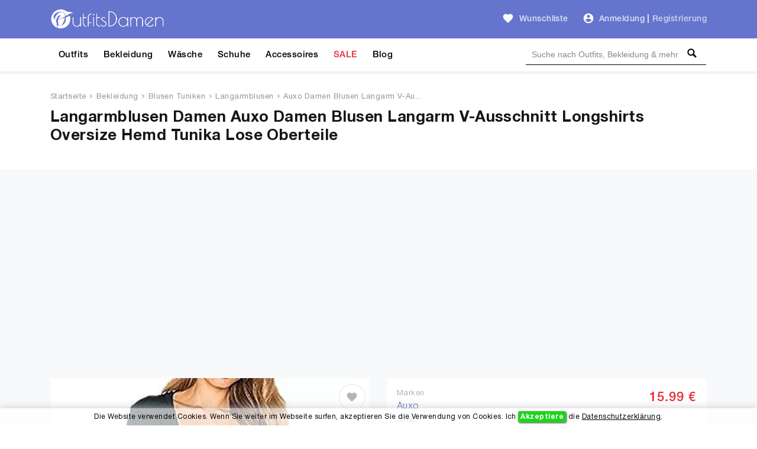

--- FILE ---
content_type: text/html; charset=UTF-8
request_url: https://outfitsdamen.de/product/women-s-long-sleeve-v-neck-blouse-oversized-shirt-tunic-loose-top-39
body_size: 11084
content:
<!DOCTYPE html>
<html lang="de">
<head>
    <meta charset="UTF-8" />
    <meta name="viewport" content="width=device-width, initial-scale=1" />
    <title>Langarmblusen Damen: Auxo Damen Blusen Langarm V-Ausschnitt Longshirts Oversize Hemd Tunika Lose Oberteile</title>
    <meta name="description" content="Langarmblusen Damen: Auxo Damen Blusen Langarm V-Ausschnitt Longshirts Oversize Hemd Tunika Lose Oberteile - der Preis 15.99 EUR" />
    <meta name="keywords" content="Auxo Damen Blusen Langarm V-Ausschnitt Longshirts Oversize Hemd Tunika Lose Oberteile" />    <link rel="alternate" hreflang="de-DE" href="https://outfitsdamen.de/product/women-s-long-sleeve-v-neck-blouse-oversized-shirt-tunic-loose-top-39">
    <link rel="alternate" hreflang="x-default" href="https://outfitsdamen.de/product/women-s-long-sleeve-v-neck-blouse-oversized-shirt-tunic-loose-top-39">
    
    <meta name="csrf-token" content="oPit4S2xZf8yVbL22gXnWg1oylbaNOUMjFSnhJ1c" />
    
    
    <meta name="author" content="OutfitsDamen.de" />
    <meta name="copyright" content="OutfitsDamen.de" />
    <meta property="og:locale" content="de_DE" />
    <meta property="og:url" content="https://outfitsdamen.de/product/women-s-long-sleeve-v-neck-blouse-oversized-shirt-tunic-loose-top-39" />
    <meta property="og:type" content="product" />
    <meta property="og:site_name" content="OutfitsDamen" />
    <meta property="og:title" content="Langarmblusen Damen: Auxo Damen Blusen Langarm V-Ausschnitt Longshirts Oversize Hemd Tunika Lose Oberteile" />
    <meta property="og:description" content="Langarmblusen Damen: Auxo Damen Blusen Langarm V-Ausschnitt Longshirts Oversize Hemd Tunika Lose Oberteile - der Preis 15.99 EUR" />
    <meta property="og:image" content="https://outfitsdamen.de/storage/products/39/women-s-long-sleeve-v-neck-blouse-oversized-shirt-tunic-loose-top-frauen-th.webp" />
    <meta property="og:image:alt" content="Auxo Damen Blusen Langarm V-Ausschnitt Longshirts Oversize Hemd Tunika Lose Oberteile in Langarmblusen" />
        
    <meta name="twitter:card" content="product" />
    <meta name="twitter:site" content="@outfitsDamen" />
    <meta name="twitter:title" content="Langarmblusen Damen: Auxo Damen Blusen Langarm V-Ausschnitt Longshirts Oversize Hemd Tunika Lose Oberteile" />
    <meta name="twitter:description" content="Langarmblusen Damen: Auxo Damen Blusen Langarm V-Ausschnitt Longshirts Oversize Hemd Tunika Lose Oberteile - der Preis 15.99 EUR" />
    <meta name="twitter:image" content="https://outfitsdamen.de/storage/products/39/women-s-long-sleeve-v-neck-blouse-oversized-shirt-tunic-loose-top-frauen-th.webp" />
    <meta name="twitter:domain" content="https://outfitsdamen.de" />
    
            <meta name="robots" content="index, follow" />            <meta name="wot-verification" content="fd5a80dcb8c10f5c7101"/>
    <meta name="p:domain_verify" content="01946149dee04bbc38878f9a38e2be1e"/>
    <meta name="google-site-verification" content="AVqBIABZh3tGAheWAqQR1o_o5Yajyc_P_8G3VQ8owAA" />
    <meta name="verification" content="a6ac585d8c21b5cf0e6e5648291719ba" />

    <!-- Global site tag (gtag.js) - Google Analytics -->
    <script async src="https://www.googletagmanager.com/gtag/js?id=UA-178508064-1" type="b4a7c777a908cb43ee25f61a-text/javascript"></script>
    <script type="b4a7c777a908cb43ee25f61a-text/javascript">
        window.dataLayer = window.dataLayer || [];
        function gtag(){dataLayer.push(arguments);}
        gtag('js', new Date());

        gtag('config', 'UA-178508064-1');
    </script>

	<!-- Facebook Pixel Code -->
	<script type="b4a7c777a908cb43ee25f61a-text/javascript">
	!function(f,b,e,v,n,t,s)
	{if(f.fbq)return;n=f.fbq=function(){n.callMethod?
	n.callMethod.apply(n,arguments):n.queue.push(arguments)};
	if(!f._fbq)f._fbq=n;n.push=n;n.loaded=!0;n.version='2.0';
	n.queue=[];t=b.createElement(e);t.async=!0;
	t.src=v;s=b.getElementsByTagName(e)[0];
	s.parentNode.insertBefore(t,s)}(window, document,'script',
	'https://connect.facebook.net/en_US/fbevents.js');
	fbq('init', '157538659483184');
	fbq('track', 'PageView');
	</script>
	<!-- End Facebook Pixel Code -->

	                <!-- Yandex.Metrika counter -->
        
           
           
           

           
                
                
                
                
                
           
        
        <!-- /Yandex.Metrika counter -->
            
    <script type="application/ld+json">{
        "@context": "https://schema.org",
        "@type": "WebSite",
        "name": "OutfitsDamen",
        "url": "https://outfitsdamen.de",
        "sameAs": [
          "https://www.facebook.com/OutfitsDamen",
          "https://www.pinterest.com/outfitsdamen",
          "https://www.instagram.com/outfitsdamen"
        ]
      }
    </script>

    <script type="application/ld+json">{
       "@context": "https://schema.org",
       "@type": "WebPage",
       "url": "https://outfitsdamen.de/product/women-s-long-sleeve-v-neck-blouse-oversized-shirt-tunic-loose-top-39",
       "name": "Langarmblusen Damen: Auxo Damen Blusen Langarm V-Ausschnitt Longshirts Oversize Hemd Tunika Lose Oberteile",
       "description": "Langarmblusen Damen: Auxo Damen Blusen Langarm V-Ausschnitt Longshirts Oversize Hemd Tunika Lose Oberteile - der Preis 15.99 EUR"
      }</script>

    <script type="application/ld+json">{
            "@context": "https://schema.org",
            "@type": "BreadcrumbList",
            "name": "BreadcrumbList",
            "itemListElement": [{"@type":"ListItem","position":1,"item":"https://outfitsdamen.de","name":"Startseite"},{"@type":"ListItem","position":2,"item":"https://outfitsdamen.de/bekleidung-damen","name":"Bekleidung"},{"@type":"ListItem","position":3,"item":"https://outfitsdamen.de/bekleidung-damen/blusen-tuniken","name":"Blusen Tuniken"},{"@type":"ListItem","position":4,"item":"https://outfitsdamen.de/bekleidung-damen/blusen-tuniken/langarmblusen","name":"Langarmblusen"},{"@type":"ListItem","position":5,"item":"https://outfitsdamen.de/product/women-s-long-sleeve-v-neck-blouse-oversized-shirt-tunic-loose-top-39","name":"Auxo Damen Blusen Langarm V-Ausschnitt Longshirts Oversize Hemd Tunika Lose Oberteile"}]
          }</script>    <script type="application/ld+json">
      {"@context":"https://schema.org","@type":"Product","category":"Langarmblusen","url":"https://outfitsdamen.de/product/women-s-long-sleeve-v-neck-blouse-oversized-shirt-tunic-loose-top-39","description":"Langarmblusen Damen: Auxo Damen Blusen Langarm V-Ausschnitt Longshirts Oversize Hemd Tunika Lose Oberteile - der Preis 15.99 EUR","sku":39,"name":"Auxo Damen Blusen Langarm V-Ausschnitt Longshirts Oversize Hemd Tunika Lose Oberteile","image":"https://outfitsdamen.de/storage/products/39/women-s-long-sleeve-v-neck-blouse-oversized-shirt-tunic-loose-top-frauen-th.webp","brand":{"@type":"Brand","name":"Auxo"},"offers":{"@type":"Offer","availability":"https://schema.org/InStock","itemCondition":"https://schema.org/NewCondition","price":"15.99","priceCurrency":"EUR","priceValidUntil":"2026-03-17","url":"https://outfitsdamen.de/product/women-s-long-sleeve-v-neck-blouse-oversized-shirt-tunic-loose-top-39"},"aggregateRating":{"@type":"aggregateRating","ratingValue":5,"ratingCount":1}}
    </script>    
    <link href="https://outfitsdamen.de/product/women-s-long-sleeve-v-neck-blouse-oversized-shirt-tunic-loose-top-39" rel="canonical">
    
    <link rel="icon" type="image/ico" sizes="32x32" href="https://outfitsdamen.de/images/favicon.ico?v=1.0.9">
	<link rel="apple-touch-icon" href="https://outfitsdamen.de/images/favicon.ico?v=1.0.9">
    
    <link href="https://outfitsdamen.de/css/fonts.css?v=1.0.9" rel="stylesheet">
    
        <link href="https://outfitsdamen.de/css/product/product.css?v=1.0.9" rel="stylesheet">
    
    
    
    
<script async src="https://pagead2.googlesyndication.com/pagead/js/adsbygoogle.js?client=ca-pub-3400591956056484" crossorigin="anonymous" type="b4a7c777a908cb43ee25f61a-text/javascript"></script>
</head>
<body>
    <!-- Google Tag Manager (noscript) -->
    <noscript><iframe src="https://www.googletagmanager.com/ns.html?id=GTM-NFXZ4KX" height="0" width="0" style="display:none;visibility:hidden"></iframe></noscript>
    <!-- End Google Tag Manager (noscript) -->
    <header id="header">
        <div id="mobile-header">
    <div class="header navbar navbar-expand-md navbar-light">
        <div class="container">
            <span class="shadow-sm p-1 cursor-pointer" onclick="if (!window.__cfRLUnblockHandlers) return false; openNav('left')" data-cf-modified-b4a7c777a908cb43ee25f61a-=""><svg
                        style="fill: rgba(255,255,255,0.8);" xmlns="http://www.w3.org/2000/svg" width="24" height="24"
                        viewBox="0 0 24 24"><path d="M0 0h24v24H0z" fill="none"/><path
                            d="M3 18h18v-2H3v2zm0-5h18v-2H3v2zm0-7v2h18V6H3z"/></svg>
            </span>

            <a class="navbar-brand" href="https://outfitsdamen.de">
                <img src="https://outfitsdamen.de/images/logo-white.png?v=1.0.9" height="30" width="166" alt="Outfits Damen Logo">
            </a>

            <div>
                <span class="shadow-sm p-1 cursor-pointer" id="open-close-mobile-search">
                    <svg xmlns="http://www.w3.org/2000/svg" x="0px" y="0px" width="20" height="20" viewBox="-1061 -334 2304 2304" class="text-color-80 mm-icon mm-icon--magnifier" style="
                        fill: #fff;
                    ">
                    <path class="mm-fill" d="M1163.6,1597.2l-564.4-564.4C679.8,901.2,728.6,748,728.6,582.2c0-480.4-389.7-870-870-870c-480.4,0-870,389.6-870,870 c0,480.3,389.6,870,870,870c165.7,0,319-48.8,450.6-129.1l564.4,564.1c39.6,39.6,105.3,39.4,145,0l145-145 C1203.2,1702.5,1203.2,1636.8,1163.6,1597.2z M-141.4,1162.2c-320.3,0-580-259.7-580-580s259.7-580,580-580s580,259.7,580,580 S178.9,1162.2-141.4,1162.2z"></path>
                    </svg>
                </span>
                <span class="shadow-sm p-1 cursor-pointer" onclick="if (!window.__cfRLUnblockHandlers) return false; openNav('right')" data-cf-modified-b4a7c777a908cb43ee25f61a-=""><svg
                            class="gray-100" xmlns="http://www.w3.org/2000/svg"
                            width="24" height="24" viewBox="0 0 24 24">
                                                <path d="M12 2C6.48 2 2 6.48 2 12s4.48 10 10 10 10-4.48 10-10S17.52 2 12 2zm0 3c1.66 0 3 1.34 3 3s-1.34 3-3 3-3-1.34-3-3 1.34-3 3-3zm0 14.2c-2.5 0-4.71-1.28-6-3.22.03-1.99 4-3.08 6-3.08 1.99 0 5.97 1.09 6 3.08-1.29 1.94-3.5 3.22-6 3.22z"/>
                                                <path d="M0 0h24v24H0z" fill="none"/>
                                            </svg>
                </span>

                <div id="search-mobile-header-bottom-content">
                    <input name="keywords" type="text" id="header-search-input-mobile" placeholder="Suche nach Outfits, Bekleidung &amp; mehr">
                    <div id="search-bar-icon-mobile" class="hover-search-icon">
                        <svg xmlns="http://www.w3.org/2000/svg" x="0px" y="0px" width="22" height="22" viewBox="-1061 -334 2304 2304" class="text-color-80 mm-icon mm-icon--magnifier">
                            <path class="mm-fill" d="M1163.6,1597.2l-564.4-564.4C679.8,901.2,728.6,748,728.6,582.2c0-480.4-389.7-870-870-870c-480.4,0-870,389.6-870,870 c0,480.3,389.6,870,870,870c165.7,0,319-48.8,450.6-129.1l564.4,564.1c39.6,39.6,105.3,39.4,145,0l145-145 C1203.2,1702.5,1203.2,1636.8,1163.6,1597.2z M-141.4,1162.2c-320.3,0-580-259.7-580-580s259.7-580,580-580s580,259.7,580,580 S178.9,1162.2-141.4,1162.2z"></path>
                        </svg>
                    </div>
                </div>
            </div>

        </div>
    </div>

    
    <nav class="side-left sidenav-menu">
        <div class="bg-indigo searchbox">
            
            
            
            
            <span class="closebtn" onclick="if (!window.__cfRLUnblockHandlers) return false; closeNav('left')" data-cf-modified-b4a7c777a908cb43ee25f61a-="">&times;</span>
        </div>

        <ul class="list-unstyled components">
            <li>
                <a href="https://outfitsdamen.de/outfits">Outfits</a>
            </li>
            <li>
                <a href="https://outfitsdamen.de/bekleidung-damen">Bekleidung</a>
            </li>
            <li>
                <a href="https://outfitsdamen.de/bekleidung-damen/unterwaesche-nachtwaesche">Wäsche</a>
            </li>
            <li>
                <a href="https://outfitsdamen.de/bekleidung-damen/schuhe">Schuhe</a>
            </li>
            <li>
                <a href="https://outfitsdamen.de/bekleidung-damen/accessoires">Accessoires</a>
            </li>
            <li>
                <a href="https://outfitsdamen.de/sale-bekleidung-damen" class="text-red">SALE</a>
            </li>
            
            
            
            <li>
                <a href="https://outfitsdamen.de/blog-magazin">Blog</a>
            </li>
        </ul>
    </nav>
    

    
    <nav class="side-right sidenav-menu">
        <div class="bg-indigo searchbox">
            <span class="closebtn" onclick="if (!window.__cfRLUnblockHandlers) return false; closeNav('right')" data-cf-modified-b4a7c777a908cb43ee25f61a-="">&times;</span>
                    </div>

                    <div class="mobile-not-auth">
                <a href="https://outfitsdamen.de/login">
                    <span>Anmeldung</span>
                    <svg style="fill:rgba(0,0,0,.7);float: right;"
                         xmlns="http://www.w3.org/2000/svg" width="20" height="20" viewBox="0 0 24 24">
                        <path d="M12 2C6.48 2 2 6.48 2 12s4.48 10 10 10 10-4.48 10-10S17.52 2 12 2zm0 3c1.66 0 3 1.34 3 3s-1.34 3-3 3-3-1.34-3-3 1.34-3 3-3zm0 14.2c-2.5 0-4.71-1.28-6-3.22.03-1.99 4-3.08 6-3.08 1.99 0 5.97 1.09 6 3.08-1.29 1.94-3.5 3.22-6 3.22z"></path>
                        <path d="M0 0h24v24H0z" fill="none"></path>
                    </svg>
                </a>
                <a href="https://outfitsdamen.de/register">
                    <span>Registrierung</span>
                    <svg style="fill:rgba(0,0,0,.7);float: right;"
                         xmlns="http://www.w3.org/2000/svg" width="20" height="20" viewBox="0 0 24 24">
                        <path fill="none" d="M0 0h24v24H0V0z"/>
                        <path d="M3 17.25V21h3.75L17.81 9.94l-3.75-3.75L3 17.25zM5.92 19H5v-.92l9.06-9.06.92.92L5.92 19zM20.71 5.63l-2.34-2.34c-.2-.2-.45-.29-.71-.29s-.51.1-.7.29l-1.83 1.83 3.75 3.75 1.83-1.83c.39-.39.39-1.02 0-1.41z"/>
                    </svg>
                </a>
            </div>
            </nav>
    

    <div id="overlay"></div>
</div>



<div id="desktop-header">
    
    <nav class="header navbar navbar-expand-md navbar-light">
        <div class="container">
            <a class="navbar-brand" href="https://outfitsdamen.de">
                <img src="https://outfitsdamen.de/images/logo-white.png?v=1.0.9" height="35" width="194" alt="Outfits Damen Logo">
            </a>

            
            

            <a class="ml-auto pl-4 text-white-80 font-weight-500 text-decoration-none hover-text-white"
               href="https://outfitsdamen.de/login"><svg class="wishlist" id="favorite_icon_227" xmlns="http://www.w3.org/2000/svg" width="20" height="20" viewBox="0 0 24 24">
                    <path d="M0 0h24v24H0z" fill="none"></path><path d="M12 21.35l-1.45-1.32C5.4 15.36 2 12.28 2 8.5 2 5.42 4.42 3 7.5 3c1.74 0 3.41.81 4.5 2.09C13.09 3.81 14.76 3 16.5 3 19.58 3 22 5.42 22 8.5c0 3.78-3.4 6.86-8.55 11.54L12 21.35z"></path></svg>
                <span class="pl-1">Wunschliste</span></a>

            
            <div class="pl-4">
                <ul class="navbar-nav">
                    
                                            <li class="nav-item pr-1">
                            <div class="nav-link pr-0 pl-0">
                                <svg class="auth-svg" xmlns="http://www.w3.org/2000/svg" width="20"
                                     height="20" viewBox="0 0 24 24">
                                    <path d="M12 2C6.48 2 2 6.48 2 12s4.48 10 10 10 10-4.48 10-10S17.52 2 12 2zm0 3c1.66 0 3 1.34 3 3s-1.34 3-3 3-3-1.34-3-3 1.34-3 3-3zm0 14.2c-2.5 0-4.71-1.28-6-3.22.03-1.99 4-3.08 6-3.08 1.99 0 5.97 1.09 6 3.08-1.29 1.94-3.5 3.22-6 3.22z"/>
                                    <path d="M0 0h24v24H0z" fill="none"/>
                                </svg>
                            </div>
                        </li>
                        <li class="nav-item pl-0">
                            <a class="nav-link text-white-80 font-weight-500 pr-1 pl-1"
                               href="https://outfitsdamen.de/login">Anmeldung</a>
                        </li>
                                                    <li class="nav-item">
                                <span class="text-white-80 nav-link no-hover font-weight-bold pl-0 pr-0">|</span>
                            </li>
                            <li class="nav-item">
                                <a class="nav-link text-white-70 font-weight-500 pl-1 pr-0"
                                   href="https://outfitsdamen.de/register">Registrierung</a>
                            </li>
                                                            </ul>
            </div>
        </div>
    </nav>
    

    
    <div class="menu-nav">
        <nav class="container navbar navbar-expand navbar-dark navbar-laravel">
            
            <ul class="navbar-nav mr-auto">
                <li class="pointer nav-item">
                    <a class="nav-link" href="https://outfitsdamen.de/outfits">Outfits</a>
                </li>
                <li class="pointer nav-item">
                    <a class="nav-link" href="https://outfitsdamen.de/bekleidung-damen">Bekleidung</a>
                </li>
                <li class="pointer nav-item">
                    <a class="nav-link" href="https://outfitsdamen.de/bekleidung-damen/unterwaesche-nachtwaesche">Wäsche</a>
                </li>
                <li class="pointer nav-item">
                    <a class="nav-link" href="https://outfitsdamen.de/bekleidung-damen/schuhe">Schuhe</a>
                </li>
                <li class="pointer nav-item">
                    <a class="nav-link" href="https://outfitsdamen.de/bekleidung-damen/accessoires">Accessoires</a>
                </li>
                <li class="pointer nav-item">
                    <a class="nav-link text-red" href="https://outfitsdamen.de/sale-bekleidung-damen">SALE</a>
                </li>
                
                
                
                <li class="pointer nav-item">
                    <a class="nav-link" href="https://outfitsdamen.de/blog-magazin">Blog</a>
                </li>
            </ul>
            

            
            <div class="search-bar">
                <input name="keywords" type="text" id="header-search-input"
                       placeholder="Suche nach Outfits, Bekleidung & mehr"
                       >
                <div id="search-bar-icon" class="hover-search-icon">
                    <svg style="fill: rgba(0,0,0,1); cursor: pointer;" xmlns="http://www.w3.org/2000/svg" x="0px"
                         y="0px" width="16" height="16" viewBox="-1061 -334 2304 2304"
                         class="mm-icon mm-icon--magnifier">
                        <path class="mm-fill"
                              d="M1163.6,1597.2l-564.4-564.4C679.8,901.2,728.6,748,728.6,582.2c0-480.4-389.7-870-870-870c-480.4,0-870,389.6-870,870 c0,480.3,389.6,870,870,870c165.7,0,319-48.8,450.6-129.1l564.4,564.1c39.6,39.6,105.3,39.4,145,0l145-145 C1203.2,1702.5,1203.2,1636.8,1163.6,1597.2z M-141.4,1162.2c-320.3,0-580-259.7-580-580s259.7-580,580-580s580,259.7,580,580 S178.9,1162.2-141.4,1162.2z"></path>
                    </svg>
                </div>
            </div>
        </nav>
    </div>
    
</div>
    </header>
    <main id="body">
        
    
    <div class="jumbotron-bg jumbotron">
        <div class="container">
                            <nav class="breadcrumbs mb-2">
                                            <a href="https://outfitsdamen.de">Startseite</a>
                        <span><svg xmlns="http://www.w3.org/2000/svg"
                                                                          fill="#8e959c" width="8" height="8"
                                                                          viewBox="0 0 24 24"><path
                                        d="M5.88 4.12L13.76 12l-7.88 7.88L8 22l10-10L8 2z"/><path fill="none"
                                                                                                  d="M0 0h24v24H0z"/></svg></span>                                             <a href="https://outfitsdamen.de/bekleidung-damen">Bekleidung</a>
                        <span><svg xmlns="http://www.w3.org/2000/svg"
                                                                          fill="#8e959c" width="8" height="8"
                                                                          viewBox="0 0 24 24"><path
                                        d="M5.88 4.12L13.76 12l-7.88 7.88L8 22l10-10L8 2z"/><path fill="none"
                                                                                                  d="M0 0h24v24H0z"/></svg></span>                                             <a href="https://outfitsdamen.de/bekleidung-damen/blusen-tuniken">Blusen Tuniken</a>
                        <span><svg xmlns="http://www.w3.org/2000/svg"
                                                                          fill="#8e959c" width="8" height="8"
                                                                          viewBox="0 0 24 24"><path
                                        d="M5.88 4.12L13.76 12l-7.88 7.88L8 22l10-10L8 2z"/><path fill="none"
                                                                                                  d="M0 0h24v24H0z"/></svg></span>                                             <a href="https://outfitsdamen.de/bekleidung-damen/blusen-tuniken/langarmblusen">Langarmblusen</a>
                        <span><svg xmlns="http://www.w3.org/2000/svg"
                                                                          fill="#8e959c" width="8" height="8"
                                                                          viewBox="0 0 24 24"><path
                                        d="M5.88 4.12L13.76 12l-7.88 7.88L8 22l10-10L8 2z"/><path fill="none"
                                                                                                  d="M0 0h24v24H0z"/></svg></span>                                             <a href="https://outfitsdamen.de/product/women-s-long-sleeve-v-neck-blouse-oversized-shirt-tunic-loose-top-39">Auxo Damen Blusen Langarm V-Au...</a>
                                                            </nav>
            
            <h1 class="mb-0">Langarmblusen Damen Auxo Damen Blusen Langarm V-Ausschnitt Longshirts Oversize Hemd Tunika Lose Oberteile</h1>
        </div>
    </div>
    

    <div class="bg-gray-100">

        
        <div class="js-error-messages container pt-4 pr-3 display-none">
            <div class="col-md-11 alert alert-danger mb-0 fs-14"></div>
        </div>
                                

        <div class="container section-paddings">
            <div class="row">
                
                <div class="col-lg-6 content-bar">
                    <div class="product-grid mb-0 products-track">
    <div class="product-image big-img" data-product-id="39"
         data-shop-product-id="B06Y48SMFS" data-shop-id="1">
                                <a href="https://outfitsdamen.de/go/women-s-long-sleeve-v-neck-blouse-oversized-shirt-tunic-loose-top-B06Y48SMFS" rel="noopener nofollow" target="_blank">
                <img alt="Auxo Langarmblusen Auxo Damen Blusen Langarm V-Ausschnitt Longshirts Oversize Hemd Tunika Lose Oberteile"
                     class="lazyload"
                     data-src="https://outfitsdamen.de/storage/products/39/women-s-long-sleeve-v-neck-blouse-oversized-shirt-tunic-loose-top-frauen-big.webp"
                     src="[data-uri]"
                >
            </a>
        
                    <ul class="social">
                <li>
                                            <a href="https://outfitsdamen.de/login" class="text-secondary"
                           title="Zur Wunschliste Hinzufügen">
                            <svg id="favorite_product_icon_39"
                                 xmlns="http://www.w3.org/2000/svg" width="20" height="20"
                                 viewBox="0 0 24 24">
                                <path d="M0 0h24v24H0z" fill="none"/>
                                <path d="M12 21.35l-1.45-1.32C5.4 15.36 2 12.28 2 8.5 2 5.42 4.42 3 7.5 3c1.74 0 3.41.81 4.5 2.09C13.09 3.81 14.76 3 16.5 3 19.58 3 22 5.42 22 8.5c0 3.78-3.4 6.86-8.55 11.54L12 21.35z"/>
                            </svg>
                        </a>
                                    </li>
            </ul>

                        </div>
</div>


    <div class="card border-0">
        <div class="card-body">
            <div class="row">
                <div class="col-8 text-left product-share pr-0">
                    <span class="text-dark font-weight-600 fs-15">Teilen </span>
                    <a title="Facebook Share" rel="nofollow" class="p-0" href="https://www.facebook.com/sharer/sharer.php?u=https://outfitsdamen.de/product/women-s-long-sleeve-v-neck-blouse-oversized-shirt-tunic-loose-top-39&source=OutfitsDamen.de" target="popup" onclick="if (!window.__cfRLUnblockHandlers) return false; window.open('https://www.facebook.com/sharer/sharer.php?u=https://outfitsdamen.de/product/women-s-long-sleeve-v-neck-blouse-oversized-shirt-tunic-loose-top-39&source=OutfitsDamen.de','popup','width=600,height=600,scrollbars=no,resizable=no'); return false;" data-cf-modified-b4a7c777a908cb43ee25f61a-="">
                        <svg xmlns="http://www.w3.org/2000/svg" width="22" height="22" viewBox="0 0 24 24">
                            <path d="M12 0c-6.627 0-12 5.373-12 12s5.373 12 12 12 12-5.373 12-12-5.373-12-12-12zm3 8h-1.35c-.538 0-.65.221-.65.778v1.222h2l-.209 2h-1.791v7h-3v-7h-2v-2h2v-2.308c0-1.769.931-2.692 3.029-2.692h1.971v3z"/>
                        </svg>
                    </a>
                    <a title="Pinterest Share" rel="nofollow" class="p-0" href="https://pinterest.com/pin/create/button/?url=https://outfitsdamen.de/product/women-s-long-sleeve-v-neck-blouse-oversized-shirt-tunic-loose-top-39&media=https://outfitsdamen.de/storage/products/39/women-s-long-sleeve-v-neck-blouse-oversized-shirt-tunic-loose-top-frauen-th.webp&description=Langarmblusen+Damen%3A+Auxo+Damen+Blusen+Langarm+V-Ausschnitt+Longshirts+Oversize+Hemd+Tunika+Lose+Oberteile+-+der+Preis+15.99+EUR&source=OutfitsDame.de" target="popup" onclick="if (!window.__cfRLUnblockHandlers) return false; window.open('http://pinterest.com/pin/create/button/?url=https://outfitsdamen.de/product/women-s-long-sleeve-v-neck-blouse-oversized-shirt-tunic-loose-top-39&media=https://outfitsdamen.de/storage/products/39/women-s-long-sleeve-v-neck-blouse-oversized-shirt-tunic-loose-top-frauen-th.webp&description=Langarmblusen+Damen%3A+Auxo+Damen+Blusen+Langarm+V-Ausschnitt+Longshirts+Oversize+Hemd+Tunika+Lose+Oberteile+-+der+Preis+15.99+EUR&source=OutfitsDamen.de','popup','width=600,height=600,scrollbars=no,resizable=no'); return false;" data-cf-modified-b4a7c777a908cb43ee25f61a-="">
                        <svg xmlns="http://www.w3.org/2000/svg" width="22" height="22" viewBox="0 0 24 24">
                            <path d="M12 0c-6.627 0-12 5.373-12 12s5.373 12 12 12 12-5.373 12-12-5.373-12-12-12zm0 19c-.721 0-1.418-.109-2.073-.312.286-.465.713-1.227.87-1.835l.437-1.664c.229.436.895.804 1.604.804 2.111 0 3.633-1.941 3.633-4.354 0-2.312-1.888-4.042-4.316-4.042-3.021 0-4.625 2.027-4.625 4.235 0 1.027.547 2.305 1.422 2.712.132.062.203.034.234-.094l.193-.793c.017-.071.009-.132-.049-.202-.288-.35-.521-.995-.521-1.597 0-1.544 1.169-3.038 3.161-3.038 1.72 0 2.924 1.172 2.924 2.848 0 1.894-.957 3.205-2.201 3.205-.687 0-1.201-.568-1.036-1.265.197-.833.58-1.73.58-2.331 0-.537-.288-.986-.886-.986-.702 0-1.268.727-1.268 1.7 0 .621.211 1.04.211 1.04s-.694 2.934-.821 3.479c-.142.605-.086 1.454-.025 2.008-2.603-1.02-4.448-3.553-4.448-6.518 0-3.866 3.135-7 7-7s7 3.134 7 7-3.135 7-7 7z"/>
                        </svg>
                    </a>
                    <a title="Twitter Share" rel="nofollow" class="p-0" href="https://twitter.com/intent/tweet?url=https://outfitsdamen.de/product/women-s-long-sleeve-v-neck-blouse-oversized-shirt-tunic-loose-top-39&text=Langarmblusen+Damen%3A+Auxo+Damen+Blusen+Langarm+V-Ausschnitt+Longshirts+Oversize+Hemd+Tunika+Lose+Oberteile+-+der+Preis+15.99+EUR+&source=OutfitsDamen.de" target="popup" onclick="if (!window.__cfRLUnblockHandlers) return false; window.open('https://twitter.com/intent/tweet?url=https://outfitsdamen.de/product/women-s-long-sleeve-v-neck-blouse-oversized-shirt-tunic-loose-top-39&text=Langarmblusen+Damen%3A+Auxo+Damen+Blusen+Langarm+V-Ausschnitt+Longshirts+Oversize+Hemd+Tunika+Lose+Oberteile+-+der+Preis+15.99+EUR+&source=OutfitsDamen.de','popup','width=600,height=600,scrollbars=no,resizable=no'); return false;" data-cf-modified-b4a7c777a908cb43ee25f61a-="">
                        <svg xmlns="http://www.w3.org/2000/svg" width="22" height="22" viewBox="0 0 24 24">
                            <path d="M12 0c-6.627 0-12 5.373-12 12s5.373 12 12 12 12-5.373 12-12-5.373-12-12-12zm6.066 9.645c.183 4.04-2.83 8.544-8.164 8.544-1.622 0-3.131-.476-4.402-1.291 1.524.18 3.045-.244 4.252-1.189-1.256-.023-2.317-.854-2.684-1.995.451.086.895.061 1.298-.049-1.381-.278-2.335-1.522-2.304-2.853.388.215.83.344 1.301.359-1.279-.855-1.641-2.544-.889-3.835 1.416 1.738 3.533 2.881 5.92 3.001-.419-1.796.944-3.527 2.799-3.527.825 0 1.572.349 2.096.907.654-.128 1.27-.368 1.824-.697-.215.671-.67 1.233-1.263 1.589.581-.07 1.135-.224 1.649-.453-.384.578-.87 1.084-1.433 1.489z"/>
                        </svg>
                    </a>
                    <a title="WhatsApp Share" rel="nofollow" class="p-0 show-on-mobile" href="whatsapp://send?text=Auxo+Damen+Blusen+Langarm+V-Ausschnitt+Longshirts+Oversize+Hemd+Tunika+Lose+Oberteile bei OutfitsDamen.de: https://outfitsdamen.de/product/women-s-long-sleeve-v-neck-blouse-oversized-shirt-tunic-loose-top-39">
                        <svg xmlns="http://www.w3.org/2000/svg" width="22" height="22" viewBox="0 0 24 24"><path d="M12.031 6.172c-3.181 0-5.767 2.586-5.768 5.766-.001 1.298.38 2.27 1.019 3.287l-.582 2.128 2.182-.573c.978.58 1.911.928 3.145.929 3.178 0 5.767-2.587 5.768-5.766.001-3.187-2.575-5.77-5.764-5.771zm3.392 8.244c-.144.405-.837.774-1.17.824-.299.045-.677.063-1.092-.069-.252-.08-.575-.187-.988-.365-1.739-.751-2.874-2.502-2.961-2.617-.087-.116-.708-.94-.708-1.793s.448-1.273.607-1.446c.159-.173.346-.217.462-.217l.332.006c.106.005.249-.04.39.298.144.347.491 1.2.534 1.287.043.087.072.188.014.304-.058.116-.087.188-.173.289l-.26.304c-.087.086-.177.18-.076.354.101.174.449.741.964 1.201.662.591 1.221.774 1.394.86s.274.072.376-.043c.101-.116.433-.506.549-.68.116-.173.231-.145.39-.087s1.011.477 1.184.564.289.13.332.202c.045.072.045.419-.1.824zm-3.423-14.416c-6.627 0-12 5.373-12 12s5.373 12 12 12 12-5.373 12-12-5.373-12-12-12zm.029 18.88c-1.161 0-2.305-.292-3.318-.844l-3.677.964.984-3.595c-.607-1.052-.927-2.246-.926-3.468.001-3.825 3.113-6.937 6.937-6.937 1.856.001 3.598.723 4.907 2.034 1.31 1.311 2.031 3.054 2.03 4.908-.001 3.825-3.113 6.938-6.937 6.938z"/></svg>
                    </a>
                    <a title="Facebook Messenger Share" rel="nofollow" class="p-0 show-on-mobile" href="fb-messenger://share/?link=https://outfitsdamen.de/product/women-s-long-sleeve-v-neck-blouse-oversized-shirt-tunic-loose-top-39">
                        <svg width="22" height="22" viewBox="0 0 24 24" xmlns="http://www.w3.org/2000/svg" fill-rule="evenodd" clip-rule="evenodd"><path d="M12 0c-6.626 0-12 5.372-12 12 0 6.627 5.374 12 12 12 6.627 0 12-5.373 12-12 0-6.628-5.373-12-12-12zm0 5.5c-3.866 0-7 2.902-7 6.481 0 2.04 1.018 3.86 2.609 5.048v2.471l2.383-1.308c.636.176 1.31.271 2.008.271 3.866 0 7-2.902 7-6.482 0-3.579-3.134-6.481-7-6.481zm.696 8.728l-1.783-1.901-3.478 1.901 3.826-4.061 1.826 1.901 3.435-1.901-3.826 4.061z"/></svg>
                    </a>
                </div>
                
                
                
            </div>
        </div>
    </div>

<br/>















































                </div>
                

                
                <div class="col-lg-6 side-bar">
                    <div class="card border-0">
    <div class="card-body">
        <div class="row">
            <div class="col-6">
                
                
                <div class="fs-13 gray-500 m-0"><p>Marken</p>
                    <a href="https://outfitsdamen.de/suche/Auxo" class="fs-16 m-0 text-indigo">Auxo</a></div>
                <div class="fs-13 gray-500 m-0"><p>Shop</p>
                    <p class="fs-16 m-0 text-indigo">Amazon</p></div>
            </div>
                            <div class="col-6 text-right">
                    <div class="price">
                         15.99                         €
                                            </div>
                </div>
                    </div>
        <div class="row products-track">
            <div class="col-12" data-product-id="39"
                 data-shop-product-id="B06Y48SMFS" data-shop-id="1">
                <hr/>
                                    <a href="https://outfitsdamen.de/go/women-s-long-sleeve-v-neck-blouse-oversized-shirt-tunic-loose-top-B06Y48SMFS" target="_blank" rel="noopener nofollow" class="btn btn-indigo fs-16 shadow w-100">Zum Shop
                        <svg style="fill: rgba(255,255,255,1);" xmlns="http://www.w3.org/2000/svg" width="18" height="18"
                             viewBox="0 0 24 24">
                            <path d="M2.01 21L23 12 2.01 3 2 10l15 2-15 2z"></path>
                            <path d="M0 0h24v24H0z" fill="none"></path>
                        </svg>
                    </a>
                            </div>
        </div>
    </div>
</div>




<input type="hidden" value="39" id="product_id">                </div>
                
            </div>

            <div class="row">
                <div class="col-12">

                    
                    

                                            <input type="hidden" id="similarCurrentPage" value="1">
                        <input type="hidden" id="similarPageCount" value="195">
                        <input type="hidden" id="productId" value="39">
                        <input type="hidden" id="categoryId" value="32">
                        <input type="hidden" id="amazonShopId" value="1">
                                                    <input type="hidden" id="auth" value="false">
                        
                        <div class="mt-5">
                            <div class="bg-white p-3 mb-2">
                                <p class="fs-22 font-weight-600 m-0">ÄHNLICHE PRODUKTE</p>
                                <h2 class="fs-13 m-0">LANGARMBLUSEN DAMEN BEKLEIDUNG</h2>
                            </div>

                            <div class="row product-content-grid pt-3 products-track related-products-content">





























































































































                            </div>
                        </div>
                        <div id="startSimilarPosition"></div>
                                    </div>
                <div class="col-12 mt-5">
                    <p class="font-weight-500 mb-1">Fashion Shop Kategorien</p>
                    <a class="fs-14" href="https://outfitsdamen.de/bekleidung-damen">Alle Bekleidung</a>&nbsp;|&nbsp;
                    <a class="fs-14" href="https://outfitsdamen.de/bekleidung-damen/accessoires">Accessoires</a>&nbsp;|&nbsp;
                    <a class="fs-14" href="https://outfitsdamen.de/bekleidung-damen/jacken-westen">Jacken &amp; Westen</a>&nbsp;|&nbsp;
                    <a class="fs-14" href="https://outfitsdamen.de/bekleidung-damen/maentel">Mäntel</a>&nbsp;|&nbsp;
                    <a class="fs-14" href="https://outfitsdamen.de/bekleidung-damen/kostueme-blazer">Kostüme &amp; Blazer</a>&nbsp;|&nbsp;
                    <a class="fs-14" href="https://outfitsdamen.de/bekleidung-damen/jeans">Jeans</a>&nbsp;|&nbsp;
                    <a class="fs-14" href="https://outfitsdamen.de/bekleidung-damen/hosen">Hosen</a>&nbsp;|&nbsp;
                    <a class="fs-14" href="https://outfitsdamen.de/bekleidung-damen/roecke">Röcke</a>&nbsp;|&nbsp;
                    <a class="fs-14" href="https://outfitsdamen.de/bekleidung-damen/shirts-tops">Shirts &amp; Tops</a>&nbsp;|&nbsp;
                    <a class="fs-14" href="https://outfitsdamen.de/bekleidung-damen/blusen-tuniken">Blusen &amp; Tuniken</a>&nbsp;|&nbsp;
                    <a class="fs-14" href="https://outfitsdamen.de/bekleidung-damen/pullover-strickmode">Pullover &amp; Strickmode</a>&nbsp;|&nbsp;
                    <a class="fs-14" href="https://outfitsdamen.de/bekleidung-damen/kleider">Kleider</a>&nbsp;|&nbsp;
                    <a class="fs-14" href="https://outfitsdamen.de/bekleidung-damen/unterwaesche-nachtwaesche">Unterwäsche &amp; Nachtwäsche</a>&nbsp;|&nbsp;
                    <a class="fs-14" href="https://outfitsdamen.de/bekleidung-damen/schuhe">Schuhe</a>

                    <p class="font-weight-500 mb-1 mt-3">Outfits Kategorien</p>
                    <a class="fs-14" href="https://outfitsdamen.de/outfits">Alle Outfits</a>&nbsp;|&nbsp;
                    <a class="fs-14" href="https://outfitsdamen.de/outfits/freizeit">Freizeit Outfits</a>&nbsp;|&nbsp;
                    <a class="fs-14" href="https://outfitsdamen.de/outfits/winter">Winter Outfits</a>&nbsp;|&nbsp;
                    <a class="fs-14" href="https://outfitsdamen.de/outfits/fruehlings">Frühlings Outfits</a>&nbsp;|&nbsp;
                    <a class="fs-14" href="https://outfitsdamen.de/outfits/herbst">Herbst Outfits</a>&nbsp;|&nbsp;
                    <a class="fs-14" href="https://outfitsdamen.de/outfits/sommer">Sommer Outfits</a>&nbsp;|&nbsp;
                    <a class="fs-14" href="https://outfitsdamen.de/outfits/party">Party Outfits</a>&nbsp;|&nbsp;
                    <a class="fs-14" href="https://outfitsdamen.de/outfits/sport">Sport Outfits</a>&nbsp;|&nbsp;
                    <a class="fs-14" href="https://outfitsdamen.de/outfits/business">Business Outfits</a>
                </div>
            </div>
        </div>
    </div>
    </main>
    <footer id="footer">
        <div class="footer-content section-paddings">
    <div class="container">
        <div class="row fs-14">
            <div class="col-lg-4 footer-about">
                <a class="navbar-brand p-0" href="https://outfitsdamen.de">
                    <img class="lazyload" data-src="https://outfitsdamen.de/images/logo-black.png?v=1.0.9" src="[data-uri]" content="https://outfitsdamen.de/images/logo-black.png?v=1.0.9" height="30" width="166"
                         alt="Outfits Damen logo footer">
                </a>
                <p class="pt-3 text-black-60">
                    Wir dir ein Online-Portal rund um das Thema für Frauen Mode und Damen Bekleidung. Egal ob Freizeit, Büro oder Abend Outfits - wir helfen dir dabei den ultimativen Look zu entdecken und stellen dir täglich Outfits von angesagten Marken vor.
                </p>
                <p class="pt-0 text-black-60">Von Oberteilen und Pullovern über Hosen, Röcke und Kleider bis hin zu Schuhen und Accessoires ist alles dabei, was das Mode Herz der Frauen begehrt.</p>
				
				<p class="pt-0 text-black-60">Als Amazon-Partner verdienen wir an qualifizierten Käufen. Amazon und das Amazon-Logo sind Warenzeichen von Amazon.com, Inc. oder eines seiner verbundenen Unternehmen. Weitere Informationen finden Sie unter <a href="https://outfitsdamen.de/datenschutz">Datenschutz</a></p>
                <div class="row">
                    <div class="col-6 col-md-6">
                        <p class="m-0">
                            
                            <span class="fs-18 font-weight-bold">9,924</span>
                            <span class="fs-12">&nbsp;Outfits</span>
                        </p>
                    </div>
                    <div class="col-6 col-md-6">
                        <p class="m-0">
                            
                            <span class="fs-18 font-weight-bold">50,285</span>
                            <span class="fs-12">&nbsp;Bekleidung</span>
                        </p>
                    </div>
                </div>

            </div>
            <div class="col-lg-2 col-md-0"></div>
            <div class="col-lg-2 col-md-4 col-sm-4">
                <h3 class="footer-title">Outfit Kollektion</h3>
                <ul>
                    <li>
                        <a href="https://outfitsdamen.de/outfits/freizeit">Freizeit Outfits</a>
                    </li>
                    <li>
                        <a href="https://outfitsdamen.de/outfits/winter">Winter Outfits</a>
                    </li>
                    <li>
                        <a href="https://outfitsdamen.de/outfits/fruehlings">Frühlings Outfits</a>
                    </li>
                    <li>
                        <a href="https://outfitsdamen.de/outfits/herbst">Herbst Outfits</a>
                    </li>
                    <li>
                        <a href="https://outfitsdamen.de/outfits/sommer">Sommer Outfits</a>
                    </li>



                    <li>
                        <a href="https://outfitsdamen.de/outfits/party">Party Outfits</a>
                    </li>
                    <li>
                        <a href="https://outfitsdamen.de/outfits/sport">Sport Outfits</a>
                    </li>
                    <li>
                        <a href="https://outfitsdamen.de/outfits/business">Business Outfits</a>
                    </li>
                </ul>
            </div>
            <div class="col-lg-2 col-md-4 col-sm-4">
                <h3 class="footer-title">Bekleidung</h3>
                <ul>
                    <li>
                        <a href="https://outfitsdamen.de/bekleidung-damen/accessoires">Accessoires</a>
                    </li>
                    <li>
                        <a href="https://outfitsdamen.de/bekleidung-damen/jacken-westen">Jacken &amp; Westen</a>
                    </li>
                    <li>
                        <a href="https://outfitsdamen.de/bekleidung-damen/maentel">Mäntel</a>
                    </li>
                    <li>
                        <a href="https://outfitsdamen.de/bekleidung-damen/kostueme-blazer">Kostüme &amp; Blazer</a>
                    </li>
                    <li>
                        <a href="https://outfitsdamen.de/bekleidung-damen/jeans">Jeans</a>
                    </li>
                    <li>
                        <a href="https://outfitsdamen.de/bekleidung-damen/hosen">Hosen</a>
                    </li>
                    <li>
                        <a href="https://outfitsdamen.de/bekleidung-damen/roecke">Röcke</a>
                    </li>
                    <li>
                        <a href="https://outfitsdamen.de/bekleidung-damen/shirts-tops">Shirts &amp; Tops</a>
                    </li>
                    <li>
                        <a href="https://outfitsdamen.de/bekleidung-damen/blusen-tuniken">Blusen &amp; Tuniken</a>
                    </li>
                    <li>
                        <a href="https://outfitsdamen.de/bekleidung-damen/pullover-strickmode">Pullover &amp; Strickmode</a>
                    </li>
                    <li>
                        <a href="https://outfitsdamen.de/bekleidung-damen/kleider">Kleider</a>
                    </li>
                    <li>
                        <a href="https://outfitsdamen.de/bekleidung-damen/unterwaesche-nachtwaesche">Unterwäsche &amp; Nachtwäsche</a>
                    </li>
                    <li>
                        <a href="https://outfitsdamen.de/bekleidung-damen/schuhe">Schuhe</a>
                    </li>
                </ul>
            </div>
            <div class="col-lg-2 col-md-4 col-sm-4 about-website-column">
                <p>OutfitsDamen</p>
                <ul>
                    <li>
                        <a href="https://outfitsdamen.de/ueber-uns">Über uns</a>
                    </li>
                    <li>
                        <a href="https://outfitsdamen.de/nutzungsbedingungen">Nutzungsbedingungen</a>
                    </li>
                    <li>
                        <a href="https://outfitsdamen.de/datenschutz">Datenschutz</a>
                    </li>
                    <li>
                        <a href="https://outfitsdamen.de/impressum">Impressum</a>
                    </li>
                    <li>
                        <a href="https://outfitsdamen.de/kontakt">Kontakt</a>
                    </li>
                    
                        
                    
                    <li>
                        <a href="https://outfitsdamen.de/blog-magazin">Blog</a>
                    </li>
                </ul>
            </div>
        </div>

        <div class="divider"></div>

        <div class="row mt-3 fs-12">
            <div class="col-6 copyright">
                <p class="m-0 text-black-60">
                    © Copyright 2021 - 2026 OutfitsDamen.de, alle Rechte vorbehalten.
                </p>

                <div class="social-icons">
                    <a title="Facebook Page" href="https://facebook.com/OutfitsDamen/" target="_blank">
                        <svg xmlns="http://www.w3.org/2000/svg" width="22" height="22" viewBox="0 0 24 24"><path d="M9 8h-3v4h3v12h5v-12h3.642l.358-4h-4v-1.667c0-.955.192-1.333 1.115-1.333h2.885v-5h-3.808c-3.596 0-5.192 1.583-5.192 4.615v3.385z"/></svg>
                    </a>
                    <a title="Pinterest Page" href="https://pinterest.com/outfitsdamen/" target="_blank">
                        <svg xmlns="http://www.w3.org/2000/svg" width="22" height="22" viewBox="0 0 24 24"><path d="M12 0c-6.627 0-12 5.372-12 12 0 5.084 3.163 9.426 7.627 11.174-.105-.949-.2-2.405.042-3.441.218-.937 1.407-5.965 1.407-5.965s-.359-.719-.359-1.782c0-1.668.967-2.914 2.171-2.914 1.023 0 1.518.769 1.518 1.69 0 1.029-.655 2.568-.994 3.995-.283 1.194.599 2.169 1.777 2.169 2.133 0 3.772-2.249 3.772-5.495 0-2.873-2.064-4.882-5.012-4.882-3.414 0-5.418 2.561-5.418 5.207 0 1.031.397 2.138.893 2.738.098.119.112.224.083.345l-.333 1.36c-.053.22-.174.267-.402.161-1.499-.698-2.436-2.889-2.436-4.649 0-3.785 2.75-7.262 7.929-7.262 4.163 0 7.398 2.967 7.398 6.931 0 4.136-2.607 7.464-6.227 7.464-1.216 0-2.359-.631-2.75-1.378l-.748 2.853c-.271 1.043-1.002 2.35-1.492 3.146 1.124.347 2.317.535 3.554.535 6.627 0 12-5.373 12-12 0-6.628-5.373-12-12-12z" fill-rule="evenodd" clip-rule="evenodd"/></svg>
                    </a>
                    <a title="Instagram Page" href="https://www.instagram.com/outfitsdamen/" target="_blank">
                        <svg xmlns="http://www.w3.org/2000/svg" width="22" height="22" viewBox="0 0 24 24"><path d="M12 2.163c3.204 0 3.584.012 4.85.07 3.252.148 4.771 1.691 4.919 4.919.058 1.265.069 1.645.069 4.849 0 3.205-.012 3.584-.069 4.849-.149 3.225-1.664 4.771-4.919 4.919-1.266.058-1.644.07-4.85.07-3.204 0-3.584-.012-4.849-.07-3.26-.149-4.771-1.699-4.919-4.92-.058-1.265-.07-1.644-.07-4.849 0-3.204.013-3.583.07-4.849.149-3.227 1.664-4.771 4.919-4.919 1.266-.057 1.645-.069 4.849-.069zm0-2.163c-3.259 0-3.667.014-4.947.072-4.358.2-6.78 2.618-6.98 6.98-.059 1.281-.073 1.689-.073 4.948 0 3.259.014 3.668.072 4.948.2 4.358 2.618 6.78 6.98 6.98 1.281.058 1.689.072 4.948.072 3.259 0 3.668-.014 4.948-.072 4.354-.2 6.782-2.618 6.979-6.98.059-1.28.073-1.689.073-4.948 0-3.259-.014-3.667-.072-4.947-.196-4.354-2.617-6.78-6.979-6.98-1.281-.059-1.69-.073-4.949-.073zm0 5.838c-3.403 0-6.162 2.759-6.162 6.162s2.759 6.163 6.162 6.163 6.162-2.759 6.162-6.163c0-3.403-2.759-6.162-6.162-6.162zm0 10.162c-2.209 0-4-1.79-4-4 0-2.209 1.791-4 4-4s4 1.791 4 4c0 2.21-1.791 4-4 4zm6.406-11.845c-.796 0-1.441.645-1.441 1.44s.645 1.44 1.441 1.44c.795 0 1.439-.645 1.439-1.44s-.644-1.44-1.439-1.44z"/></svg>
                    </a>
                </div>
            </div>
            <div class="col-6 text-white subscribe-footer">
                <p>Nichts mehr verpassen! Hol dir unseren Trend Alert!</p>

                <div class="subscribe-bar">
                    <input type="text" id="footer-subscribe-input" placeholder="Deine E-mail Adresse...">
                    <div id="subscribe-bar-icon" class="hover-search-icon cursor-pointer">
                        <svg style="fill: rgba(0,0,0,1);" xmlns="http://www.w3.org/2000/svg" width="20" height="20"
                             viewBox="0 0 24 24">
                            <path d="M2.01 21L23 12 2.01 3 2 10l15 2-15 2z"/>
                            <path d="M0 0h24v24H0z" fill="none"/>
                        </svg>
                    </div>
                </div>
                <span class="footer-subscribe-msg hide"></span>
            </div>
        </div>
    </div>
</div>    </footer>
    <input type="hidden" id="APP_VERSION_NUMBER" value="1.0.9">
    <input type="hidden" id="baseURL" value="https://outfitsdamen.de">
    
        <script async src="https://outfitsdamen.de/js/product/product.js?v=1.0.9" type="b4a7c777a908cb43ee25f61a-text/javascript"></script>

    
    <span class="back-to-top back-to-top-opacity">
        <svg xmlns="http://www.w3.org/2000/svg" class="arrow-down-search" width="14" height="14" viewBox="0 0 24 24">
            <path d="M5.88 4.12L13.76 12l-7.88 7.88L8 22l10-10L8 2z"></path>
            <path fill="none" d="M0 0h24v24H0z"></path>
        </svg>
    </span>
    

    
            <div id="cookiePopup">
            <p>Die Website verwendet Cookies. Wenn Sie weiter im Webseite surfen, akzeptieren Sie die Verwendung von Cookies. Ich <span id="acceptCookie" onclick="if (!window.__cfRLUnblockHandlers) return false; acceptCookie()" data-cf-modified-b4a7c777a908cb43ee25f61a-="">Akzeptiere</span> die <a href="https://outfitsdamen.de/datenschutz">Datenschutzerklärung</a>.</p>
        </div>
        

    <style>
        /* Back to top button */
        .back-to-top {
            position: fixed;
            right: 1rem;
            bottom: 1rem;
            border-radius: 100%;
            box-shadow: rgb(0 0 0 / 8%) 0px 10px 15px 0px, rgb(0 0 0 / 5%) 0px 2px 2px 0px;
            background: #fff;
            width: 48px;
            height: 48px;
            border: none;
            cursor: pointer;
            opacity: 100%;
            transition: opacity 0.5s;
            z-index: 10;
        }
        .back-to-top svg {
            transform: rotate(-90deg);
            fill: #1c1b1b;
            position: absolute;
            left: 17px;
            top: 17px;
        }
        .back-to-top:hover, .back-to-top svg {
            opacity: 60%;
        }
        .back-to-top:focus, .back-to-top svg:focus {
            opacity: 100%;
        }
        .back-to-top-opacity {
            opacity: 0% !important;
        }
    </style>

    <script type="b4a7c777a908cb43ee25f61a-text/javascript">
        // Start Back to top button
        const showOnPx = 100;
        const backToTopButton = document.querySelector(".back-to-top");
        const scrollContainer = () => {
            return document.documentElement || document.body;
        };
        const goToTop = () => {
            document.body.scrollIntoView({
                behavior: "smooth"
            });
        };
        document.addEventListener("scroll", () => {
            if (scrollContainer().scrollTop > showOnPx) {
                backToTopButton.classList.remove("back-to-top-opacity");
            } else {
                backToTopButton.classList.add("back-to-top-opacity");
            }
        });
        backToTopButton.addEventListener("click", goToTop);
        // End Back to top button

        // Start Cookie Set
        function acceptCookie() {
            let currentDate = new Date();
            currentDate.setTime(currentDate.getTime() + (365*24*60*60*1000));
            let expires = "expires=" + currentDate.toGMTString();
            document.cookie = "CookieAccept=1;" + expires + ";path=/";
            if(document.cookie){
                document.getElementById("cookiePopup").style.display = "none";
            }
        }
        // End Cookie Set
    </script>
<script src="/cdn-cgi/scripts/7d0fa10a/cloudflare-static/rocket-loader.min.js" data-cf-settings="b4a7c777a908cb43ee25f61a-|49" defer></script></body>
</html>


--- FILE ---
content_type: text/html; charset=utf-8
request_url: https://www.google.com/recaptcha/api2/aframe
body_size: 260
content:
<!DOCTYPE HTML><html><head><meta http-equiv="content-type" content="text/html; charset=UTF-8"></head><body><script nonce="0EUT91jk5udwfAjG9DSaTQ">/** Anti-fraud and anti-abuse applications only. See google.com/recaptcha */ try{var clients={'sodar':'https://pagead2.googlesyndication.com/pagead/sodar?'};window.addEventListener("message",function(a){try{if(a.source===window.parent){var b=JSON.parse(a.data);var c=clients[b['id']];if(c){var d=document.createElement('img');d.src=c+b['params']+'&rc='+(localStorage.getItem("rc::a")?sessionStorage.getItem("rc::b"):"");window.document.body.appendChild(d);sessionStorage.setItem("rc::e",parseInt(sessionStorage.getItem("rc::e")||0)+1);localStorage.setItem("rc::h",'1768533452579');}}}catch(b){}});window.parent.postMessage("_grecaptcha_ready", "*");}catch(b){}</script></body></html>